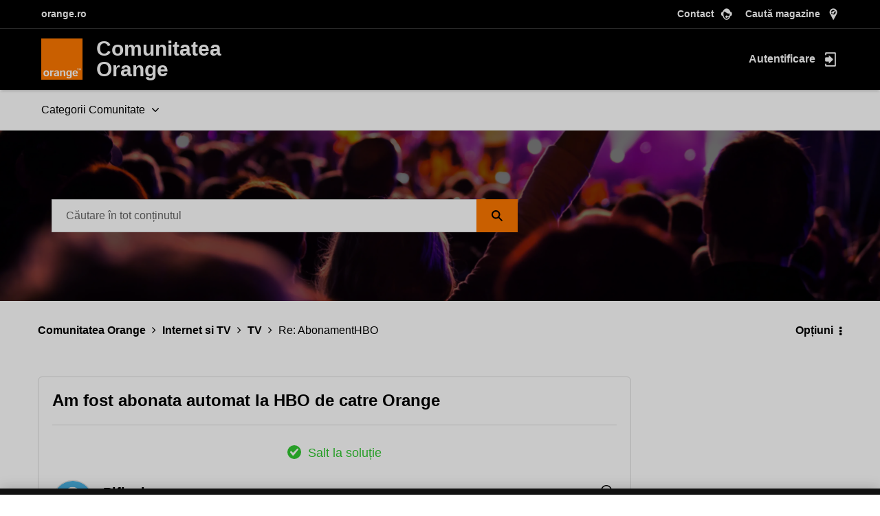

--- FILE ---
content_type: image/svg+xml
request_url: https://www.orange.ro/images-102019/menu/android.cad46105a4c927a6c5a2dead140f911ee6fcec1ce12aeb6f23cfe1ff88808d56.svg
body_size: 13942
content:
<?xml version="1.0" encoding="UTF-8"?>
<svg width="294px" height="90px" viewBox="0 0 294 90" version="1.1" xmlns="http://www.w3.org/2000/svg" xmlns:xlink="http://www.w3.org/1999/xlink">
    <title>android</title>
    <g id="Page-1" stroke="none" stroke-width="1" fill="none" fill-rule="evenodd">
        <g id="Artboard" transform="translate(-264.000000, -2162.000000)">
            <image id="android" x="261" y="2162" width="300" height="90" xlink:href="[data-uri]"></image>
        </g>
    </g>
</svg>

--- FILE ---
content_type: image/svg+xml
request_url: https://www.orange.ro/images-102019/menu/jobs.39b5c4ff57930bf35cc341e305a6dfd7e8eba60850a912b89d99d067daa84898.svg
body_size: 1028
content:
<?xml version="1.0" encoding="utf-8"?>
<!-- Generator: Adobe Illustrator 26.1.0, SVG Export Plug-In . SVG Version: 6.00 Build 0)  -->
<svg version="1.1" id="icons_communication_-D_ic_3G_Copy"
	 xmlns="http://www.w3.org/2000/svg" xmlns:xlink="http://www.w3.org/1999/xlink" x="0px" y="0px" viewBox="0 0 20 20"
	 style="enable-background:new 0 0 20 20;" xml:space="preserve" width="30px" height="30px">
<style type="text/css">
	.st0{fill-rule:evenodd;clip-rule:evenodd;fill:#FFFFFF;}
</style>
<g id="Page-1">
	<g id="reinnoire-abonament" transform="translate(-675.000000, -456.000000)">
		<g id="icons_x2F_communication_x2F_D-I_x2F_ic_x5F_Diagnostic" transform="translate(665.000000, 448.000000)">
			<path id="icons_x2F_communication_x2F__x23_-D_x2F_ic_x5F_Collective_x5F_class_x5F_training" class="st0" d="M16.9,26.8v-3.5
				c-0.9-0.2-1.5-1-1.5-1.9v-2.2c0-0.5,0.1-1.1,0.3-1.6c-0.8,0-1.5-0.4-2.1-0.9c-1,0.5-1.7,1.6-1.7,2.7v2.4c0,0.8,0.6,1.4,1.4,1.4
				v3.7c0,0.3,0.1,0.5,0.3,0.7c0.2,0.2,0.4,0.3,0.7,0.3h2.9C17.1,27.6,16.9,27.2,16.9,26.8L16.9,26.8z M26.7,16.7
				c-0.6,0.5-1.3,0.9-2.1,0.9c0.2,0.5,0.4,1,0.3,1.6v2.2c0,0.9-0.6,1.7-1.5,1.9v3.5c0,0.4-0.1,0.7-0.4,1H26c0.3,0,0.5-0.1,0.7-0.3
				c0.2-0.2,0.3-0.4,0.3-0.7v-3.7c0.8,0,1.4-0.6,1.4-1.4v-2.4C28.4,18.2,27.7,17.2,26.7,16.7L26.7,16.7z M24.4,11.9
				c-0.5,0-0.9,0.1-1.3,0.4c0,0,0,0.1,0.1,0.1c0.5,1.1,0.3,2.4-0.5,3.3l0.1,0.1c0.5,0.3,1,0.6,1.3,1.1c0.9,0.1,1.8-0.3,2.3-1.1
				c0.5-0.8,0.6-1.7,0.1-2.6C26.1,12.5,25.3,11.9,24.4,11.9z M22.9,13.7c0,1.5-1.2,2.7-2.7,2.7s-2.7-1.2-2.7-2.7s1.2-2.7,2.7-2.7
				S22.9,12.2,22.9,13.7z M22.6,16.2c-1.4,1.3-3.5,1.3-4.8,0c-1.1,0.5-1.8,1.7-1.8,2.9v2.2c0,0.8,0.7,1.5,1.5,1.5v4c0,0.5,0.4,1,1,1
				h3.5c0.5,0,1-0.4,1-1v-4c0.8,0,1.5-0.7,1.5-1.5v-2.2C24.4,17.9,23.7,16.8,22.6,16.2z M16.2,16.9c0.4-0.5,0.8-0.8,1.3-1.1l0.1-0.1
				c-0.8-0.9-0.9-2.2-0.5-3.3c0,0,0-0.1,0.1-0.1c-0.9-0.5-2-0.5-2.9,0.2s-1.1,1.8-0.8,2.8s1.3,1.7,2.3,1.7
				C16,16.9,16.1,16.9,16.2,16.9L16.2,16.9z"/>
		</g>
	</g>
</g>
</svg>
